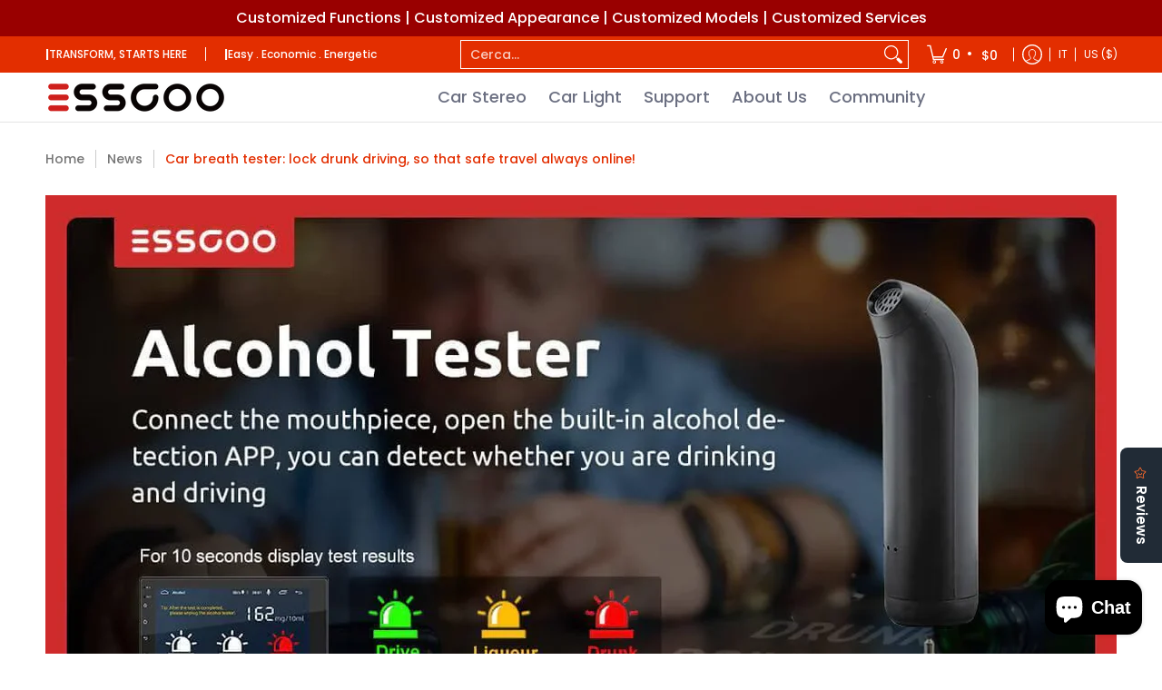

--- FILE ---
content_type: application/javascript; charset=utf-8
request_url: https://searchanise-ef84.kxcdn.com/preload_data.6p7K2w1k7Y.js
body_size: 11165
content:
window.Searchanise.preloadedSuggestions=['apple carplay','android auto','car stereo','the carplay','car radio','the car stereo','gps navigation','car video system','mirror link','ai app','car audio','head unit','an mp3 player','built-in bluetooth','essgoo ar7001','car audio and multimedia','essgoo ar9001','mp5 player for car','essgoo user manual','din stereo','for fiat 500','dual din car stereo','car adapter','navigation with gps','android vehicle screen','the head unit','android 10 media player','essgoo carplay','user manual','installation manual','car multimedia','android auto and apple carplay','hd radio','single din','carplay android','car bluetooth','cd player for car','double din radio','reversing camera','mercedes benz','the functions of bluetooth in car','dash cam','vehicle audio','vw golf 6','rear camera','essgoo 2 din android car','7 inch 2 din car stereo radio','opel corsa d','smart for two','car play','car logo download','can bus','1 din car','essgo ar7001 manual','external microphone','9 inch 2 din','ar9001 android','default password','the vehicle\'s','canbus box','software update','hyundai i30','essgoo 5 single din','fiat ducato','download center','cd player','dab app','integration bluetooth','car stereo double din','opel astra h','7 in android 14','essgoo ar9002','audi tt','android 9 car system','a single din car stereo','reverse camera','ford focus','android carplay car stereo','canbus adapter','boot logo','opel corsa','manual ar1001','opel astra j','portable car player','android car media player','media receiver','wireless carplay adapter','audi a3','touchscreen radio','bluetooth no sound','bmw e46','ford fiesta','android 13 autoradio','vehicle speaker','ai voice activation','for fiat 500 manual','essgoo ar1001','suzuki swift','vw golf 5','android 13 autoradio carplay','vw t5','backup camera','skoda fabia','apple carplay software','mp5 1 din','nissan qashqai','skoda octavia','bmw e90','car logo','wireless carplay','reset number','7 car radio android','essgoo ts0001','car stereo dab bluetooth','vídeo out','car stereos','ford focus 2 mk2','seat leon','bluetooth connectivity','kia sportage','vw golf','essgoo ts0001 update','9 inch 4g 64g','steering wheel controls','factory reset','head units','factory password','power cable','wiring diagram installation','can bus adapter','steering wheel audio control adapters','suction cup','7 inch android 13','ts0001 manual','double din','alfa romeo','portable carplay','activation code','carplay moto','4g 64g','1 din car play','essgoo 7035w','audi a4','passat b6','vauxhall corsa','ford kuga','bluetooth head unit','essgoo ar9001 update','essgoo ar7002','audi a3 8p','theme download','vw polo','honda crv','essgoo android 13','ar9001 manual','essgoo 1026scp','universal car stereo 2 din','toyota corolla','2din android','volkswagen touran','android mercedes','opel astra','mirror link app','ar7001 manual','backup camera for truck','new head unit','vauxhall vivaro','honda civic','10 inch 2 din','dacia sandero','steering wheel connection','rear view camera','carplay receiver','vw caddy','car bluetooth handsfree system','bmw e46 android','dab antenna','wireless smart car adapter','passat b7','mercedes car radio','essgoo apple carplay & android auto','car audio receivers','mcu update','nissan sentra','boot screen car logo','mercedes benz essgoo','x5 dab','android 11 2 din','remote control','quad-core ac8227l','audi tt mk2','essgoo ar','instructions manual','dacia duster','vw touran','radio smart for two','essgoo ar 7001','ford custom','change from to','android renault','astra h','dash camera','ar1001 instruction','touchscreen receivers','for volkswagen','audi a6','car radio bedienung','essgoo 7 android 14','usb cable','rear view camera input cable','car radio replacement','android 2 din peugeot','toyota rav4','sat nav','audi a4 b7','anleitung radio','autoradio 2 din','g020038301m 7','essgoo 5 1 din','hyundai tucson','kia rio','7018b carplay','toyota auris','seat altea','android 10 car stereo','car play 743cp','essgoo 9 inch car radio android 9.1 2 din stereo autoradio screen for toyota camry 2006-2011 gps navigation multimedia player','ar 9001 android 13','logo download','single 1 din car radio stereo mp5 player gps sat nav aux usb bluetooth camera','car play android model 8227l','radio golf 7','essgoo carplay 10,26','cd players','essgoo ar 1001','honda accord','essgoo x2','android car','back camera','reset password','user manuals','essgoo 991 cp','essgoo moto','volkswagen android','volkswagen android auto radio','led car headlight','corsa d','vw tiguan','car mp5 player','h7 led','nissan versa','radio peugeot','opel corsa c','usb dvr camera','swc instructions','manual de installation','1 din 10 inch','jump starter','f133 manual','x dab','for citroen','instruction manual','no sound','model 7018b','h26 pro','mp5 ar1001','change microphone setting','offline maps','steering wheel','vw sharan','opel meriva a','android car gps stereo for opel vectra astra antara zafira corsa meriva vivaro trgia','nissan micra','hyundai i20','here wego maps & navigation','citroen c4','reset button','wiring diagram','carplay android display','how to install','ford mondeo','dab box','kia ceed','mirror app','ahd kamera','vauxhall corsa d','connect subwoofer','mp5 ar7001','android media player','opel zafira b','essgoo android 14 2+64g 4+64g','factory setting---enter','android password','golf v','ford focus mk3','essgoo android 14','smart car','peugeot canbus','ford mondeo mk4','ford fiesta mk7','transporter t5','toyota yaris','car stereo peugeot','bmw e','essgoo ar1002','vw passat','transform,starts here','for chevrolet','android apk file','renault dacia','essgoo user manual 7 in','essgoo as7001','land rover','bmw e39','audi a4 b6','car camera','boot logo setting','radio update','update software','autoradio 2 din android 11','porsche cayenne 2005-2009','sim slot','2014-2019 opel vivaro','can bus app','usb c','seat leon 2','ar 9002 update','essgoo ai','pin code','cam bus','essgoo ar9002w','car media player','skoda fabia 3','themes android','nissan navara','dacia duster 2012-2015','essgoo ar7003','5 inch one din','vw transporter','download maps','dab apk','wiring harness','seat leon 1','hi link','vw polo 9','7 inch carplay','camera input cable','beleuchteten tasten','opel vivaro','reversing rear view mode','essgoo x1','obd2 on the essgoo','10.1 car stereo','car multimedia player','no video output','kabel adapter','carplay portable','pantalla car play','essgoo motorcycles','4 gb ram','stereo dab','jetta mk6','essgoo 9 zoll','volkswagen jetta','car stereo for 2014 honda civic','skoda fabia 2','mitsubishi lancer','renault captur','essgoo android fiat ducato','mp5 player','radio fiat 500','10 inch android car stereo','essgoo x5-dab','vauxhall astra','ar9002 dab','carplay 10.26-inch','ar7001 android','opel zafira','astra j','essgoo ai key','android 12 update','suzuki gran vitara','carplay display','for toyota','radio golf 4','opel meriva','navigation app','rca cable','mazda 3 bl','essgoo 2 din android car manual','essgoo ar8002','unlock code','essgoo 2 din','android 11 2 din 7','custom car player','voice control button','2din 7 inch','iso cable android','essgoo android 5 multimedia','car player','apple car play vw','essgoo swm151c','essgoo fr7018','hyundai elantra','carplay stereo','android for toyota yaris','essgoo 1 din','with screen','mp5 ar9001','camera de','vw up','essgoo android','for mazda 5','ford transit','dacia sandero 2','fiat panda','apple carplay cord','carplay moto 5','protocol setting','audi a5','hard reset','control remote','1 din android','internet connection','essgoo service','kabel kamera','essgoo android 10','jeep grand','essgoo voice','essgoo ar7002 android 7 car multimedia with gps for vw golf 5 passat tiguan caddy','vw t5 transporter','dacia dokker','x2 car multimedia','ford kuga 1','volvo s60','android 12 autoradio','kamera essgoo','touch screen','essgoo navi','skoda octavia 2006-2013','subaru xv','vehicle player','car display','manual italiano','essgoo t7','installation manual install','essgoo ar9001 mp5','essgoo 8 core','front camera','zafira b','essgoo fr6201 manual','steering wheel control','autoradio vw','ford mondeo mk3','audi a','iso harness','vw polo r','din 1 android auto','essgoo ts0005 user manual','ai voice','ahd camera','logo setting','offline maps downloads','radio fiat ducato','carplay screen','mitsubishi asx','autoradio android 9.1 wifi','9"zoll android','stereo para','essgoo 4+64g android 14','essgoo s4800','mounting kit','vw golf 7','focus mk3','essgoo car','essgoo 2 din android car 7','carplay update software','essgoo 5 inch car radio','hyundai sonata','2 din android 13','essgoo 1 din carplay autoradio bluetooth am rds mp5 player 5.1 inch car radio stereo ips touch screen mirror link support dvr','polo in','new beetle','essgo ar7001','for fiat','seat altea xl','seting password','ford ka','update android','d1s led','gps antenna','doppel din','opel astra j-2010-2014','fiat panda-2003-2012','honda fit','intelligent voice','ts0001 pro','9 model x','essgo carplay','android ac8227l','7 car radio','auto radio','essgoo 4g 64g','c max','for transit','mp5 f133','essgoo autoradio','ford fusion','android car media player instructions','ford ranger','essgoo manual','mercedes-benz models','key 1 wire','kia picanto','sim card','portable carplay player','ford transit custom','car play 7','essgoo ar1001 installation','contact support','support external microphone','android 14 9 inch','here we go','sound settings','toyota camry','ford galaxy','product manual ar7001','radio golf 5','s max','themes download','steering connection','wireless camera','auto multimedia','10.1 inch android car stereo compatible with mitsubishi lancer 2008-2017 free rear camera radio touch screen gps navigation head unit','car radio essgoo ar9002w can','skoda autoradio','ford s-max','subwoofer output','for volvo','auto stereo','ford focus mk2','carplay 1026scp','mercedes benz android','essgoo 1+32g','essgoo 9 android 14','essgoo car audio ar1001','gps adapter','gps moto','suzuki swift 4','skoda octavia 2005','audi a1','i essgoo','subwoofer connection','suction cup bracket','vw caddy 2012','kamera canbus','essgoo single din 7-inch','single din screen rotation','360 rotation single din','car play 9','android ar 9002','carplay radio 1 din','essgoo 9 android 13','essgoo car radio 2 din android 10 for kia rio 3 k2 2010-2015 autoradio stereo gps navigation multimedia player carplay dsp 4+64g','volume control','radio bmw e46','device password','win ce','micro connection','dacia logan','android radio smart for two','toyota chr','5 inch car radio 1 din','golf mk5','vauxhall zafira','vw golf 6 radio','essgoo 9 inch','essgoo 2 din 7 autoradio touch screen stereo bluetooth mp5 mp3 usb mirror link','for opel','essgoo android 11','lg gb 002','ford fiesta 2011 stereo','multimedia for','montage anleitung','can the android be updated','essgoo ar7001 android 14','double din android 14 head unit','mp5 as7001','instruction an 9001','9 inch 1 din','opel vivaro b','kia sportage 3','wince system','change time','essgoo fr6201','boot logos','app downloads','radio android','audio ar9001','how connect subwoofer','carplay 1 din','essgoo car play','set languages','1din dab','skoda octavia 3','single din 7','reverse line','golf iv','android car play','cant factory reset','ford c max','car stereo flip screen','inch carplay','mirror link app with android phones','hyundai i30 autoradio','skoda roomster','a7 x 4','bluetooth wired to wireless carplay','dab adapter','turn off','essgoo autoradio apple carplay android','factory settings','settings password','phone link','ahd camera installation','rear camera manual','for vw tiguan','alfa romeo mito','android 14 7-inch','audi a 6 1 din','d stereo','essgoo carplay 9','essgoo 4+64g autoradio','vw passat b7','sim adapter','via no','essgoo voice download','support dvr','grand vitara','transform starts here','dab radio','no car logo','map updates','nissan pathfinder','android 13 autoradio carplay manual','car bt','citroen android','audi a4 b8','universal car stereo din','reverse camera cable','car play android 8227l android','essgoo 10 android 11 2 din car stereo','multi media','ford focus 2006','here we go update','1 din mp5','reversing camera input','opel signum','autoradio ford mk7','1 din gps','essgoo d1 manual','essgoo ar9002 manual','multimidia android','z link','single din touch screen','portable wireless carplay','apple car play','h4 led','passat b8','installation manuals','toyota corolla 2006','polo 9 n','usb dashcam','essgoo ar7001 car head unit android 10 autoradio mit bluetooth gps navigation mp3 and video stereo','seat alhambra','2 din android am fm','opel combo','dab apk download','is the boot screen,car logo','dark mode','64g 4g','bluetooth 1 din','wifi antenna','led d3s','essgoo manuals','mounting brackets','screen replacement','car play 10,3','mp5 player for car 1 din','g020038301m x','porsche cayenne','essgoo model ar7002','743cp wireless','essgoo 991cp','essgoo ar9001 manual','ford focus 2 mk2 android 14','10,26 android carplay','carplay halterung essgoo','notice mp5 radio','essgoo android car media player','essgoo wireless','vi to','autoradio universal 2 din','gps update','vw golf 4','backlight current','for vw','ar9001 with','tf card','u disk','mp5 ar 70001','bmw e53','peugeot cc','manual fiat 500','back up camera','download manual','single din android','android 10 zoll','manual de','bmw 1 series','ford focus 2','smart for four','reset using button','android 10.1 rds','you tube','in deutsch','ford max','opel vectra','add themes','ar9002 manual','manual multimedia','car launcher','home screen','nissan sentra 2013','radio para','volkswagen golf','manual italian','night mode','android vw t5 2004','essgoo 7 android 13 carplay','car audio player','voice assistant','swm 151c','local radio app','essgoo d1','essgoo opel corsa d','app android','apple car','android auto display','essgoo rst','suzuki vitara','multimidia 2 din','carplay box','manual ar9001','10.26-inch portable carplay','octa core','android autoradio','hyundai i30 android','volkswagen t5','app for camera','10 android 1+32g gps','the carplay/android','android 11 touch screen','led h7','radar parking sensors','download center apk','android car stereo for','essgoo service apk','991cp wireless','car stereo for','manual for','manual essgoo','canbus kabel','android screen','downloading apps','canbus decoder','camera setting','ford c-max','7 zoll navigation','dab+7 inch','2 din 4 64g','android 14 2din','bluetooth phone call','import logo','rca cables for car audio','essgoo rds','gb ram','audi a3 radio','manual ar7001','sim 4g','play store','anschluss canbus','essgoo reversing camera brake light night vision','steering wheel audio control','car info','the equalizer','rear cam','dab and camera','stereo de 1 din','carplay wireless','av output','android car honda crv','activation code for link','manual in italian','here wego','essgoo fr7002','opel antara','change logo','control remote essgoo android 10','autoradio 1 din android','volkswagen caddy','configuration control do volume','carplay 7 inch','wiring diagrams','inch car radio','video cable','ford focus c-max','essgoo android 9 multimedia','flip out','code setting','external mic','stand by','how to upgrade','7 lcd car monitor reversing camera 4 pin 12v 24v reversing kit for truck bus van parking backup display rearview camera','pantalla 2 din','equalizer adjustments','vw passat b6','android fiat','radio smart','mk5 golf','radio opel corsa','android vw','mondeo mk4','canbus box get','bmw x5 e53','no signal','functions und','essgoo swm151c manual','citroen c','model android','essgoo mp5 ar9001','essgoo 9 android','upgrade as','essgoo autoradio 1 din bluetooth','password essgoo','9 double din','essgoo e40','carplay android 9 inch','android 15 bluetooth 5.4','dab antenne','stereo essgoo 1 din','essgoo 4+64g','hyundai santa fe 2011','fiat 500 carplay','car carplay','autoradio android 14','voice activation','canbus update','mcu upgrade','carplay android 14','owners manual','change app\'s','car head unit android 14','pantalla para','android 14 autoradio','essgoo fs4022','10"hd screen 1','dvr apk','vw boot logo download','x auto','essgoo carplay & android auto','software updated','steering remote connection','vw golf 5 2003','radio navigation','android product operating manual','honda civic 2006','car android player for vw touran','essgoo android update','xy auto','multimedia 1 din','power off','single din bluetooth car radio 4 capacitive touch screen fm/am/rds radio receiver with multiple interfaces backup camera steering wheel control','radio 1 din','color backlight changes','android autoradio carplay','essgoo car audio ar9001','vectra c','nissan qashqai+2','essgoo 7 din 2','multimedia for audi','essgoo wireless carplay adapter','media player','single din 9 inch touchscreen','essgoo carplay dongle','as c','tesla style radio','vw jetta','range rover','android update','android opel','ram radio','hyundai accent','7 inch 1 din','adventure car','menu languages','den lautstärkeregler','reverse camera settings','screen mirroring','rom ac8227l','sticker bracket','seat toledo','santa fe','car stereo mp3 sd bluetooth','essgoo ar1002 car radio with android 10 gps navi fm radio multimedia auto player','nissan x-trail','carplay manual','password factory','rca input/output','radio code','transit mk','for nissan','essgoo deutsch','mp5 manual','for fiat ducato','android 12 for opel','car stereo dab','volkswagen golf 5','fast boot','ui interface','android radio','the cheap car stereo radio 9 inch double din android system adapter for vw mk6 jetta t5 eos touran seat sharan','system update','front cameras','1 din touch screen','essgoo ar 7002 manual','d2s led','essgoo az0001','stereo de 9 pull','android 14 10 inch','digital car rear','panda-2003-2012 bluetooth','dab app download','motorcycle carplay/android','essgoo mp5 ar7001','essgoo camera','vw new beetle','multimedia model','de radio','essgoo 550cp','wifi code','carplay&android auto','saab 93 radio','wireless android auto','vw transporter t5','essgoo 2+64g','notice carplay','cable carplay','audi a6 4 android','acc cable for','ar1001 manual','antenne dab','android 14 updates','essgoo 10 carplay bt','car stereo 14 toyota camry','7-inch touchscreen','igo for android','ar9001 android upgrade','car play adapter','toyota sienna','android auto 7','essgoo autoradio android 10 car stereo 7 inch 2 din radio wifi bt 2.5d ips touch screen gps navigation for nissan toyota','transit radio','for qashqai','2008 toyota corolla 2 din','navara nissan','car mp5','wince systems','boot screen car logo logo','apple carplay 6','essgoo vw golf 6','connection cables','polo r','download to u-disk or card','opel tigra','chevrolet cruze','essgoo 2g 32g car radio 2 din android 10 autoradio stereo bluetooth for audi a3 8p 2008-2012 gps navigation multimedia player','mount for carplay','amp control','1 din android 12','parking camera','vw eos','for mazda','password reset','bmw x5','essgoo 9.5 inch 2din android radio car','long standby','2006-2011 ford fiesta','skoda octavia 2006','car multimedia x 2','vivaro b','line out','opel corsa e','standard version','bmw e92','9 car 1 din car stereo player','passat cc','carplay android auto','opel vauxhall','passat b5','car stereo developed android code','und usb radio','autoradio 1din-autoradio','essgoo ts0003 car stereo dual bluetooth usb mp3 player sysem','android car din','usb stick','nissan autoradio','for two','kit multimedia','factory setting','car type','car stero for','manual installation','fr6201 software','mitsubishi outlander','leichteren bedienung','canbus not working','essgoo carplay 5','essgoo ts0005 instruction manual','chevrolet captiva','power button','double din 3+32','essgoo ar7002 android','essgoo ar9001 3','downloads essgoo','voice commands','android car stereo playe','stereo jeep','ar1001 android','essgoo player mp5','essgoo ar9001 honda civic','android 14 car play','bluetooth update','ips din','auto radio 9','manual astra','essgoo mp5 player','4 manual instruction','car dvr','meriva android','single din screen','user manual 7001','essgoo nissan','vw logo','essgoo car stereo removal tool','essgoo 4gb','car multimedia player android','4g multimedia','radio bedienung','benz vito','essgoo ar1001 settings','essgoo autoradio 2 din android 10.1','essgoo radio opel astra h','essgoo 7 gps','english manuals','4+64g android 14 carplay autoradio','essgoo themes','car play moto','ford mk2','android car radio','ar7006 carplay','essgoo ar android 14','android car player','gps antenne','car carplay stereo','car smart navi system','android 14 logo','essgoo 5 din','golf v android','for porsche','tutorial cable','suzuki grand vitara','ar7003 car','nissan micra radio','subaru android','essgoo carplay manual','wireless smart adapter','mp5 ar9001 9','bmw radio f','radio signal','first option','honda crv 2012-2016','installation de camera','chevrolet s10','autoradio essgoo renault 2','sd maps','essgoo 9 autoradio 1 din','model d2','android 13 carplay','tesla style','obd2 dongle','audi stereo','lexus ct','meriva a','rearview camera','e mail','essgoo navigation 5','ar7001 android 13','carplay apk','din 1 5 zoll','key illumination','hotspot connection','igo maps','connector wiring','gps signal','double din dvd','bmw 1 series carplay','android mercedes-benz','skoda fabia 2005','activate voice','nissan frontier','cpu & chips a7 x 4 quad core','essgoo pro','radio station','essgoo bluetooth car stereo for 2007-2013 peugeot wireless carplay&android auto without steering wheel controls','gps android','9 inch universal','adapter wire','volkswagen polo','fm transmitter','stereo nissan sentra','x5 dab manual','1 din carplay','6.2 car play dvd rds usb','9 inch 4g','1 din stereo gps','set up key 1','voice control','screen rotation','autoradio opel','model update','steering control','android 13 radio','autoradio peugeot','how to turn on','hands free','am radio','wheel controls','wifi camera','7 zoll 2 din car play','radio apps','split screen','camera settings','car screen','downloading more','toyota hilux','autoradio 1 din','autoradio vw touran','7 carplay single','car stereo android 10','vw scirocco','carplay for','swc function','auto android 13','mk6 golf','spray gun','camera wifi','cordless battery','stereo for mitsubishi','door opening','android 7 inch','dual android','how to connect bluetooth','h11 led','essgoo ar8001 head unit android 10 car radio multimedia video player with navigation gps mirror for mazda 3 2006-2013','charger cable','upgrade download','7 inch 2 din','android 12 vw','essgoo carplay 1 din','usb para pantalla essgoo 9','i manual','non usb','mp5 as7001 usb','car play manual','essgoo reversing camera','dual stereo','android 15 opel','essgoo 7 inch','essgoo 7 car mp5 player','android 14 in','essgoo 2 din android auto','for volvo mk2','can bus mercedes','vw polo 5','carplay wireless 10.26','din ar7006','essgoo mp5 ar9002','essgoo model ar9001','vito w447','cd dvd touchscreen','essgoo android14','ui change','radio stereo ford','essgoo software','essgoo 4k hd','vw logo download','dacia logan 2 sandero','canbus box audi tt','android auto 14','skoda super','android 14 4g','memory card','download apps','fan app','carplay peugeot','carplay bmw','adapter audi a 6','mic x5','essgoo 991scp','carplay with','9 inch 1 32g','camera cable','rear-view camera video','volkswagen sharan','dab android 14','camera mirror','car radio cd','interface canbus','carplay de 9','no android','car setting volume','manual english','7 inch android 14','essgoo radio','camera not working','ar7001 single din','android mitsubishi asx','dab autoradio','mp5 ar 1001','essgoo swm686','128g memory','essgoo model 720s','dash camera dvr android','universal car head unit','multi language','gps setup','seat leon 3','mp5 ar7001 7','essgoo 10 android','toyota logo','radio sender','android 13 ram','opel vectra c','1 din android 13','autoradio for','essgoo 7 inch car radio','auto mirror','kia sportage ceed rio','essgo carpla','vw caddy 2009','air conditioning settings','auto stereo con android para auto','interface sentra','carplay auto','usb car dab antenna digital broadcast dab radio box receiver adapter for android car radio applicable for europe australia','grand vitara so','autoradio golf 5','essgoo a pple','how to reset system','portable airplay car','autoradio android','android 13 for','auto radios','android 13 9 inch','360 rotation single','essgoo x','essgoo fs0001 car audio mp3 screen stereo bluetooth radio mp5 player usb aux with reverse camera','essgoo android 12','tablet 1 din','button colors','wireless reverse camera','adaptor android','corsa c','for bmw','audi a6 5','auto radio din 2','control remote do','essgoo 7 passat','allwinner f133-a','essgoo carplay user manual opel','essgoo al','wireless car play','a7 9 android car','wifi password','obd does not connect','no sounds','10 inch android 13','golf vi','mcu model','1 din 7 zoll','bluetooth radio','software download','toyota corolla 2008','camera auto','android carplay','dab receiver','android 7 car multimedia with gps for','ts 0001 pro','radio golf 6','ram gb rom','essgoo 2din autoradio','essgoo touch screen dash mirror','no power','carplay radio','vw jetta v radio','dvr camera','ar7002 manual','android 2gb 32gb rds','essgoo fr7018 car multimedia stereo system android double din radio bluetooth camera','vw passat b8','google maps','essgoo 1din','auto android','10,1 android 13 dab','a3 8p','android rds','top way','vauxhall vectra c','how to mirror link','connect phone','ford s max','auto start','video output','universal car 2 din','de installation','dsp eq','kia sorento','essgoo p','ar android 10','pro version','ts android 10','android auto opel','volkswagen golf mk4','android multimedia','essgoo car radio bluetooth mp5 player 1 din ips screen autoradio stereo mirrorlink fm radios charging support rear view camera','vw radio','iso cable mitsubishi','voice ai','autoradio android 9.1 gps bluetooth','tv function','auto android multimedia radio player for bmw e90 3 series with gps navigation bluetooth','adjusting volume','essgoo fr6201 car cd and dvd radio player head unit gps sat nav rear camera','4 gb 64 gb','head unit android','camera de reversing','power supply','car audio android','can bus decoder','android dab','essgoo for opel','7 inch 2 din car stereo','fr7018 double','golf mk6','steering controls','mtk8227 dsp','carplay opel','golf mk4','car stereo 10 inches','essgoo x 6,2','ford focus 2010','double din dab android 13','apple carplay 9 inch','car stereo mp3 sd bluetooth usb','hey essgoo','car settings','restore factory','essgoo 8 1 din','radio antenna','car stereo 9','autoradio vw eos','car charger','plug connection','android autoradio opel','essgoo gb','skoda yeti','how to upgrade file','mercedes r','opel astra g','seat mk3','essgoo 4g','essgoo dab','manual italian essgoo','hard wire kit','essgoo ar7001 android','car ai voice','opel corsa install','bmw carplay','ssgoo 10 1 gps','8227l android 11','1 din camera android 14','essgoo 4+64g car','suzuki sx','android 14 apple carplay','cable help','autoradio android essgoo camera 2010','android car play for opel astra','android car play astra','car voice ai','mirror display','ts pro','android 1 di','mercedes benz smart','vw transporter to','camera dvr','for for','dual din','opel zu','smart for','to program car stereo','carplay ford fiesta','dash kit','hardware 2 for essgoo','carplay android 2+64g','auto cd player','2din carplay wireless','carplay for fiat 500','essgoo ts0002','car stereo for smart for two','volkswagen android 8','protocol decoding','essgoo 6281a','instructions 4 ram android car stereo','essgoo 2+64g android 14','essgoo ar 7002','speed volume','touchscreen mirror link','ford fiesta mk3','meriva vivaro trgia','essgoo 1+32g autoradio','essgoo 7230w','essgoo 1 din car radio 7','autoradio mit 10','do carro','display installment','android wifi','harness adapter','16 to iso','frame for carplay','installation video','ar9002 android 14','for skoda','android 14 car radio for vw','how to screen','android vw polo','essgoo opel astra h','jetta vw','bmw f10','bmw e60','subwoofer essgoo','das multimedia','no maps installed','android opel corsa','toyota tacoma','apk essgoo','android 2 peugeot','insta gps','can use apple phone to connect media player','1 din dab','user essgoo model','essgoo user manual ar1001','right hand drive','mercedes w209','reverse cam','e39 bmw','pantalla car player','opel radio','android car stereo player 9 zoll','youtube update','android 14 audi','pre-installed dab app','essgoo inch','manual transform starts here','9 car audio fiat 500','car play 5','vw cc','can low','essgoo ar7001 manual','multimedia para','car play head unit','manual essgoo 2 din','9013w wireless','power cable & canbus box','carplay mercedes','ar7001 7 4g','android ar media player','change fm1/fm2/fm3','canbus ford focus','installation ar7001','android car media player hy','antenna adapter','carplay ford','rear speakers not working','essgoo 8 6 128g','installation carplay','essgoo c','original android','connection car stereo','engineer mode','android car media player instruction','setting time','start up','carplay smart','camera vw','wireless reversing camera','can bus 2015','essgoo 720s','camera user manual','configuration camera','sound don\'t hearing','essgoo ar7001 android 13','hands free calls','rear view','9 inch android 13 car radio','for tiguan','factory code','car mp3 radio','apple carplay toyota','how to install music apps','manual f133','radio android bmw e46','stereo nissan','car navigation 9','lexus is','command al','dab antenne montage','seat altea xl car audio','seat leon 3gp','carplay mazda 2','mcu models','how to set th fm radio','9 2 din android am','essgoo fr 7003','car multimedia x2','journey 2013 touch screen radio','handy steering','android 2din','essgoo fs7003','4k carplay','android touran','2+32g carplay autoradio 1 din','essgoo ar9002 android 9 car multimedia player with bluetooth radio gps dab stereo for vw','download maps mp5','for suzuki','mk5 jetta','installation kit fit for honda accord 7th gen 03 07 radio stereo android 10 touch screen','theme uis','essgoo customize android renault duster 2010-2012 car radio auto gps fm bluetooth player','iso cable','for audi','stereo android 10.0','essgoo voice-assisted','radio android bmw series','wireless rear view camera','radio get','volkswagen passat','essgoo ar8002 volkswagen android auto radio stereo 8-inch multimedia car player hight sat nav','single din touchscreen car stereo with bluetooth 4 capacitive radio receiver fm/am','split screen function','swc feature','ford connect','honda crv 2015','app apk','carplay and android auto','swm151c single','ts0001 update','t 100 g','for mercedes','bmw e91','camera 5 wifi','dashcam hardware','essgoo d','here app','essgoo remote','stereo 1 din','car radio toyota','toyota corolla 2015 model stereo','for ford focus s-max','number camera','con pantalla','hands free kit','vw android 13','rear mirror','alcohol testing car radio android system wifi multimedia video player stereo gps bluetooth audio essgoo ar7001','ford mondeo 4','essgoo apple carplay','android ford','toyota camry 2011','dab rds','autoradio smart','essgoo d1 audio systems multimedia car stereo single din mp3 player dab aux am radio','din 1 pantalla','car set','vw beetle','vw bora','import logo first','essgoo x1 download','golf dab','can bus mitsubishi lancer 10','light on','essgoo ar9004','manual for gps','volkswagen golf 7','essgoo 1 din car radio bluetooth car stereo led screen fm aux input mp3 usb aux in fm auto radio 1din car player phone charging','mg rover','9 inch carplay','ford canbus','power cord','pantalla din','7 zoll 2 din','cpu fan','installation instructions','android player model','essgoo 2 din android carplay','volvo s60 2001-2011','logo car','essgoo 8 inch car radio 2 din android 10.1 autoradio stereo bluetooth gps navigation multimedia player for lada vesta 2015-2017','specifications general','mirror dvr','dab montageanleitung','lighter as','replacement front panel','navigation update','installation kit','7 inch android 13 manual','single din car stereo','mp5 1 din system update','android out','essgoo b','android player','vw passat b5','essgoo seat','radio bmw','toyota carplay','al voice','autoradio ford','here wego download','android 10 çar stereo sound setting','mirror link & wireless carplay','radio con para','in to google play','update diversified','essgoo cd dab radio','essgoo player 1 din','fm radio','wlan get','led lights','essgoo car mp5 stereo audio','single din dab','i din','wireless carplay android auto','wifi connectivity','boot screen','essgoo android mercedes','etc 2g','basic car','factory resettable','câble iso','autoradio bluetooth','universal 2 din','carplay golf 5','carplay 9 inch','h1 led','autoradio und','dab set','autoradio 9 android 10 2gb ram','app launches','essgoo apple','carplay dongle','key 1 and 2','essgoo 2 din android 11','vw amarok','essgoo instructions','vw dab','new single din android 12 7 car stereo','car player with android operating manual','single din 9 inch','android auto wireless','android auto wireless adapter','gps navi','single 1 din','carplay adapter','essgoo model','2 din universal','2 din navigation','car stereo mercedes','2 din car radio car play android auto','carplay de 7','essgoo android 10 car radio carplay android auto multimidia player for mitsubishi outlander 2006-2015 autoradio 2 din stereo','factory reset code','audi a 4','tft lcd','wifi problems','android car media play','audio settings','10,1 android single','car play installation','button color','5x dab','no function bluetooth','connecting to wifi','car amplifiers','password for main menu','screen black','as7001 display','pro essgoo','1-year warranty','in dash','connecting with hotspot','i30 car','get an','essgoo instruction manual','sd card','as7001 worth','carplay dashcam','essgoo ts000','instruction manuals','for vauxhall opel','carplay de 10','can settings','climate control','autoradio skoda','dab x5','mirror link 1','ford focus 2012','apple carplay 7-inch','1 din car play 64','skoda fabia 2 combi','essgoo single din','single din dab bluetooth','mercedes a','essgoo android autoradio','essgoo 6g 64','the carplay mercedes-benz','kamera golf 7','8227l android 11 2 din','autoradio android auto','wifi sim port','removing the stereo','gps antenna p','carplay volume','subwoofer install','vehicle players','set up steering wheel controls','car play mp5 player','intelligent essgoo','2 din cd','autoradio 10,1 android 15 gps wifi','bmw bmw','ar 9001 es','android system','7 car stereo bluetooth','rca cable setting','smart car adapter','user manual model','essgoo 2 din android auto radio carplay','nissan qashqai 2016','carplay camera','link essgoo ar7001','vw polo 3','autoradio android essgoo','essgoo gb ram rom','ein mit','to the essgoo ar7001 7 inch','gps navigation vw/passat','bo signal','moto play stereo','power connectivity','rádió frame','honda civic 2007','android 14 gps','android car player mercedes','double din apple carplay android auto 7 car stereo radio bluetooth touch screen','2 din carplay 9','auto mode','sensor g','android 15 7 universal','essgoo as 7001','not turning off','car stereo essgoo','carplay fiat ducato','essgoo kamera','2013 ford b max','can module','essgoo mp5 az0001','volume up','steering wheel remote','double camera','hot to use car play by voice','bmw x 3','main screen','2g 32g','android ford max','carplay bmw f11','10 inch touch screen floating','can cable','car split screen','how to change','i din car player','ar 7001 canbus','bmw 323is','7 inch retractable car','gps ford focus 2013','navigation ford focus 2013','2001 bmw e46','cable plus','mp5 1 din manual','instructions 4 ram android car','audi a3 8p stereo','opel j-2010-2014','android 14 bmw','preset volume','c hr','essgoo apple carplay & android at','for fiat 500 2010-2015','camera automatically','kia cee\'d','for seat altea','essgoo 9 4g+64','essgoo 4+64g android 14 car','installation manual ar7001','toyota auris-2006-2012-9-inch-black','user manual vw golf','essgoo 7230w d1','car dashcam','reverse camera connect','car info app','hyundai unit','android 7 zoll','canbus settings','bt ant','to change logo','android din peugeot','dvr dash cam','10 in single 1 din car stereo','gps compatible','change size of on screen','class a','essgoo mazda 3 2004-2009','essgoo support','apple de','rear view camera input','manual mp5','extension cable','essgoo 1 din 5 inch','android download','dab tuner','cigarette lighter power cable','bluetooth lautsprecher','essgoo user 7 installation','2006 toyota corolla','android auto touran','rear view mirror','auto radio seat','mp5 ar7005','mp5 ar7002 7','seat leon 5','vito w447-2016-2021','split screen mode','auto flip out screen','essgoo car player','mp5 2 din 7 inch','essgoo listen','car fiat','carplay screen for cars','7 apple carplay android 14 autoradio','turn off options','car opel','dab fm rds am','essgoo user manual mp5','essgoo 991scp 9 ips carplay','audi a6 4','essgoo 9-inch','audi tt mk2 2013','polo carplay','dab usb','adapter camera','carplay stereo model','carplay monitor','headlights for a','essgoo user manual android 14','goes android','built-in gps','longer camera de','fiat panda auto','universal mu for android','essgoo 10 android 14','car stereo f133','android can'];

--- FILE ---
content_type: text/javascript
request_url: https://essgoo.com/cdn/shop/t/25/assets/script.check.js?v=106748519663541281521724643319
body_size: -297
content:
let body=document.getElementById("main-body");theme.breakpoint=600;function Theme_Width(b){theme.height=window.innerHeight,theme.width=body.scrollWidth,theme.breakpoint_margin=600-(window.innerWidth-document.documentElement.clientWidth)}Theme_Width(body);function Details_Open(b){var iW=theme.width,dO=b.querySelectorAll(".open-container.desktop > details");iW<=theme.breakpoint_margin?dO.forEach(function(d){d.open=!1}):dO.forEach(function(d){d.open=!0})}var header=document.querySelector("header");"ontouchstart"in document.documentElement||navigator.MaxTouchPoints>0||navigator.msMaxTouchPoints>0?theme.detectmob=!0:theme.detectmob=!1,theme.detectmob&&body.classList.add("true-mobile"),Details_Open(body);var cW=window.innerWidth;header||(document.selectors={sht:0},theme.multiHead="false",window.addEventListener("resize",function(b){if(cW!=window.innerWidth){cW=window.innerWidth;var body2=document.body;Theme_Width(body2),Details_Open(body2)}}),body.classList.remove("loading")),window.addEventListener("resize",function(b){if(cW!=window.innerWidth){cW=window.innerWidth;var body2=document.body;Theme_Width(body2),Details_Open(body2)}});
//# sourceMappingURL=/cdn/shop/t/25/assets/script.check.js.map?v=106748519663541281521724643319
